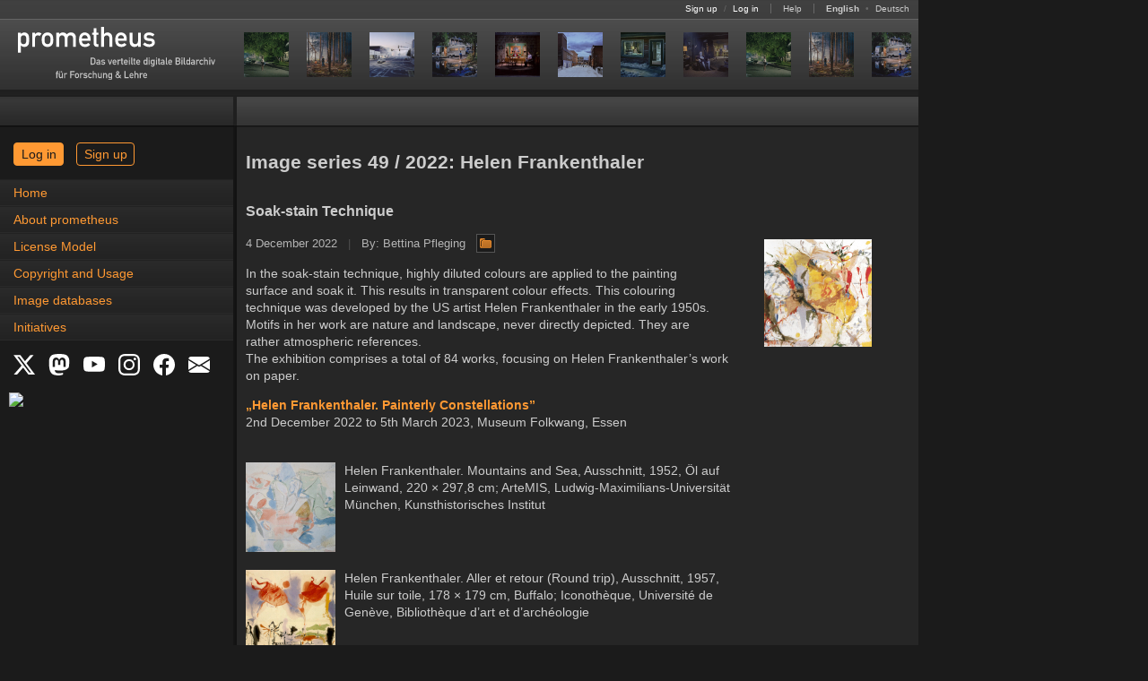

--- FILE ---
content_type: text/html
request_url: https://prometheus-bildarchiv.de/series/2022/49/
body_size: 5692
content:
<!DOCTYPE html>
<html lang="en">
<head>
  
  <meta http-equiv="content-type" content="text/html; charset=utf-8" />
  <title>Image series 49 / 2022: Helen Frankenthaler | The prometheus Image Archive: High-quality images from the fields of arts, culture and history</title>

  <link rel="stylesheet" type="text/css" href="../../../stylesheets/application.css?1760081072" media="all" />
  <!--[if IE]>
  <link rel="stylesheet" type="text/css" href="../../../stylesheets/application_ie.css?1674640805" media="all" />
  <![endif]-->
  <!--[if IE 7]>
  <link rel="stylesheet" type="text/css" href="../../../stylesheets/application_ie7.css?1674640805" media="all" />
  <![endif]-->
<noscript>
  <link rel="stylesheet" type="text/css" href="../../../stylesheets/noscript.css?1674640805" media="all" />
</noscript>
  <link rel="stylesheet" type="text/css" href="../../../stylesheets/print.css?1674640805" media="print" />
  <link rel="stylesheet" type="text/css" href="../../../stylesheets/screen.css?1720095912" media="screen, projection" />
  <link rel="stylesheet" type="text/css" href="../../../stylesheets/syntax.css?1674640805" media="screen, projection" />
  <link rel="stylesheet" type="text/css" href="../../../stylesheets/mobile.css?1760081072" media="only screen and (max-device-width: 640px)" id="mobil-stylesheet" />

  <script src="../../../javascripts/vendor.js?1686946094" type="text/javascript"></script>
  <script src="../../../javascripts/application.js?1674640804" type="text/javascript"></script>
  <script src="../../../javascripts/prometheus.js?1674640804" type="text/javascript"></script>
  <script type="text/javascript">
    Prometheus.lang = 'en';
    Pandora.session_update_url = 'https://prometheus.uni-koeln.de/en/pandora/update_session';
  </script>

  <link rel="shortcut icon" type="image/x-icon" href="../../../favicon.ico" />
  <link rel="canonical" href="https://prometheus-bildarchiv.de/en/series/2022/49/index" />
  <link rel="alternate" href="https://prometheus-bildarchiv.de/de/series/2022/49/index" hreflang="de" title="This page in German" />
  <link rel="alternate" type="application/atom+xml" href="../../../atom.xml.en" title="The prometheus Image Archive: High-quality images from the fields of arts, culture and history" />

  <meta name="author" content="prometheus - Das verteilte digitale Bildarchiv für Forschung &amp; Lehre" />
</head>
<body onload="Prometheus.check_view_mode()">
  <a name="top"></a>
  <div id="header">
    <div id="statusbar">
      <span id="loginfo">
        <a href="https://prometheus.uni-koeln.de/en/signup">Sign up</a>
        <span class="pale">/</span>
        <a href="https://prometheus.uni-koeln.de/en/login">Log in</a>
      </span>

      <span>
        <a href="https://prometheus.uni-koeln.de/en/help/index">Help</a>
      </span>

      <span id="locale_switcher">
        <strong>English</strong>
              <span class="pale">•</span>
        <a href="https://prometheus-bildarchiv.de/de/series/2022/49/index" title="Sprache auf Deutsch umstellen">Deutsch</a>
            </span>
    </div>

    <div id="menu">
      <h1 id="logo"><a href="../../../index"><img alt="prometheus - Das verteilte digitale Bildarchiv für Forschung &amp; Lehre" src="../../../files/icons/logo.svg" title="prometheus Homepage" /></a></h1>

      <div id="series">
        
        
        <a href="../../.././series/2026/04/index" title="Current image series: 'Beneath the Roses'">
  <img src="../../.././series/2026/04/01.jpg" alt="01" /><img src="../../.././series/2026/04/02.jpg" alt="02" /><img src="../../.././series/2026/04/03.jpg" alt="03" /><img src="../../.././series/2026/04/04.jpg" alt="04" /><img src="../../.././series/2026/04/05.jpg" alt="05" /><img src="../../.././series/2026/04/06.jpg" alt="06" /><img src="../../.././series/2026/04/07.jpg" alt="07" /><img src="../../.././series/2026/04/08.jpg" alt="08" /><img src="../../.././series/2026/04/01.jpg" alt="01" /><img src="../../.././series/2026/04/02.jpg" alt="02" /><img src="../../.././series/2026/04/04.jpg" alt="04" /><img src="../../.././series/2026/04/06.jpg" alt="06" /><img src="../../.././series/2026/04/05.jpg" alt="05" /><img src="../../.././series/2026/04/03.jpg" alt="03" /><img src="../../.././series/2026/04/07.jpg" alt="07" /><img src="../../.././series/2026/04/08.jpg" alt="08" />
</a>
      </div>
    </div>

    <div id="menu_shadow"></div>
  </div>

  <div id="workspace">
    <div id="sidebar">
      <div id="sidebar_header"></div><div id="sidebar_header_shadow"></div>

      <div id="announcements_wrap"></div>

      <div id="login_wrap" class="login-wrap">
        <a href="https://prometheus.uni-koeln.de/en/login" class="button login">Log in</a>
        <a href="https://prometheus.uni-koeln.de/en/signup" class="button signup">Sign up</a>
      </div>

      <!--
      <div id="login_wrap">
        <form action="https://prometheus.uni-koeln.de/en/create" class="login_form" method="post">
          <fieldset>
            <legend>
              <strong>Personal account login</strong>
              <a href="https://prometheus.uni-koeln.de/en/help/login" title="Login help">
                <img src="../../../images/misc/help.gif" alt="Help" />
              </a>
            </legend>

            <label for="login">User name or e-mail address</label><br />
            <input type="text" name="login" id="login" size="32" tabindex="1" /><br />

            <br class="vspace1" />

            <label for="password">Password</label>
            <small>(<a href="https://prometheus.uni-koeln.de/en/password" title="Reset password">Forgotten?</a></small>)<br />
            <input type="password" name="password" id="password" size="32" tabindex="2" /><br />

            <br class="vspace1" />

            <input type="submit" name="commit" value="Log in" class="float-right" />

            <input type="checkbox" name="remember_me" id="remember_me" value="1" />
            <label for="remember_me">Stay logged in</label><br />
            -->
            <!-- jw/20080407: fool pandora's cookie checking mechanism ;-) -->
            <!--
            <input type="hidden" name="_pandora_session_id" value="FAKE" />
          </fieldset>
        </form>
      </div>
      -->
      <!--
      <div id="campus_login_wrap">
        <form action="https://prometheus.uni-koeln.de/en/campus" class="login_form" method="post">
          <fieldset>
            <legend><strong>Campus login</strong></legend>

            <div class="campus_title">
              Available inside a
              <a href="https://prometheus.uni-koeln.de/en/institution/licensed">licensed campus</a>.
            </div>

            <input type="submit" name="commit" value="Log in" class="float-right" />
          </fieldset>
        </form>
      </div>
      -->

      <div id="navigation-button"><a href="#" onclick="Prometheus.show_menu()">Navigation</a></div>
      <div id="navigation" class="tmp-hidden"><ul>
<li><a href="../../../index">Home</a></li>
<li><a href="../../../prometheus/index">About prometheus</a></li>
<li><a href="../../../license/index">License Model</a></li>
<li><a href="../../../copyright">Copyright and Usage</a></li>
<li><a href="../../../databases/index">Image databases</a></li>
<li><a href="../../../projects/index">Initiatives</a></li>
</ul>
</div>

      <div id="social_links">
        <a href="https://x.com/prometheus_eV" title="X" target="_blank">
	  <svg xmlns="http://www.w3.org/2000/svg" width="24" height="24" fill="white" class="bi bi-twitter-x" viewBox="0 0 16 16">
            <path d="M12.6.75h2.454l-5.36 6.142L16 15.25h-4.937l-3.867-5.07-4.425 5.07H.316l5.733-6.57L0 .75h5.063l3.495 4.633L12.601.75Zm-.86 13.028h1.36L4.323 2.145H2.865z"/>
	  </svg>
	</a>
        <a href="https://social.cologne/@prometheus_bildarchiv" title="Mastodon" target="_blank">
	  <svg xmlns="http://www.w3.org/2000/svg" width="24" height="24" fill="white" class="bi bi-mastodon" viewBox="0 0 16 16">
	    <path d="M11.19 12.195c2.016-.24 3.77-1.475 3.99-2.603.348-1.778.32-4.339.32-4.339 0-3.47-2.286-4.488-2.286-4.488C12.062.238 10.083.017 8.027 0h-.05C5.92.017 3.942.238 2.79.765c0 0-2.285 1.017-2.285 4.488l-.002.662c-.004.64-.007 1.35.011 2.091.083 3.394.626 6.74 3.78 7.57 1.454.383 2.703.463 3.709.408 1.823-.1 2.847-.647 2.847-.647l-.06-1.317s-1.303.41-2.767.36c-1.45-.05-2.98-.156-3.215-1.928a4 4 0 0 1-.033-.496s1.424.346 3.228.428c1.103.05 2.137-.064 3.188-.189zm1.613-2.47H11.13v-4.08c0-.859-.364-1.295-1.091-1.295-.804 0-1.207.517-1.207 1.541v2.233H7.168V5.89c0-1.024-.403-1.541-1.207-1.541-.727 0-1.091.436-1.091 1.296v4.079H3.197V5.522q0-1.288.66-2.046c.456-.505 1.052-.764 1.793-.764.856 0 1.504.328 1.933.983L8 4.39l.417-.695c.429-.655 1.077-.983 1.934-.983.74 0 1.336.259 1.791.764q.662.757.661 2.046z"/>
	  </svg>
	</a>
        <a href="https://www.youtube.com/channel/UCaEjB7XvF6-pOtzOFSGPppA" title="YouTube" target="_blank">
          <svg xmlns="http://www.w3.org/2000/svg" width="24" height="24" fill="white" class="bi bi-youtube" viewBox="0 0 16 16">
	    <path d="M8.051 1.999h.089c.822.003 4.987.033 6.11.335a2.01 2.01 0 0 1 1.415 1.42c.101.38.172.883.22 1.402l.01.104.022.26.008.104c.065.914.073 1.77.074 1.957v.075c-.001.194-.01 1.108-.082 2.06l-.008.105-.009.104c-.05.572-.124 1.14-.235 1.558a2.01 2.01 0 0 1-1.415 1.42c-1.16.312-5.569.334-6.18.335h-.142c-.309 0-1.587-.006-2.927-.052l-.17-.006-.087-.004-.171-.007-.171-.007c-1.11-.049-2.167-.128-2.654-.26a2.01 2.01 0 0 1-1.415-1.419c-.111-.417-.185-.986-.235-1.558L.09 9.82l-.008-.104A31 31 0 0 1 0 7.68v-.123c.002-.215.01-.958.064-1.778l.007-.103.003-.052.008-.104.022-.26.01-.104c.048-.519.119-1.023.22-1.402a2.01 2.01 0 0 1 1.415-1.42c.487-.13 1.544-.21 2.654-.26l.17-.007.172-.006.086-.003.171-.007A100 100 0 0 1 7.858 2zM6.4 5.209v4.818l4.157-2.408z"/>
	  </svg>
	</a>
        <a href="https://www.instagram.com/prometheus_bildarchiv/" title="Instagram" target="_blank">
	  <svg xmlns="http://www.w3.org/2000/svg" width="24" height="24" fill="white" class="bi bi-instagram" viewBox="0 0 16 16">
	    <path d="M8 0C5.829 0 5.556.01 4.703.048 3.85.088 3.269.222 2.76.42a3.9 3.9 0 0 0-1.417.923A3.9 3.9 0 0 0 .42 2.76C.222 3.268.087 3.85.048 4.7.01 5.555 0 5.827 0 8.001c0 2.172.01 2.444.048 3.297.04.852.174 1.433.372 1.942.205.526.478.972.923 1.417.444.445.89.719 1.416.923.51.198 1.09.333 1.942.372C5.555 15.99 5.827 16 8 16s2.444-.01 3.298-.048c.851-.04 1.434-.174 1.943-.372a3.9 3.9 0 0 0 1.416-.923c.445-.445.718-.891.923-1.417.197-.509.332-1.09.372-1.942C15.99 10.445 16 10.173 16 8s-.01-2.445-.048-3.299c-.04-.851-.175-1.433-.372-1.941a3.9 3.9 0 0 0-.923-1.417A3.9 3.9 0 0 0 13.24.42c-.51-.198-1.092-.333-1.943-.372C10.443.01 10.172 0 7.998 0zm-.717 1.442h.718c2.136 0 2.389.007 3.232.046.78.035 1.204.166 1.486.275.373.145.64.319.92.599s.453.546.598.92c.11.281.24.705.275 1.485.039.843.047 1.096.047 3.231s-.008 2.389-.047 3.232c-.035.78-.166 1.203-.275 1.485a2.5 2.5 0 0 1-.599.919c-.28.28-.546.453-.92.598-.28.11-.704.24-1.485.276-.843.038-1.096.047-3.232.047s-2.39-.009-3.233-.047c-.78-.036-1.203-.166-1.485-.276a2.5 2.5 0 0 1-.92-.598 2.5 2.5 0 0 1-.6-.92c-.109-.281-.24-.705-.275-1.485-.038-.843-.046-1.096-.046-3.233s.008-2.388.046-3.231c.036-.78.166-1.204.276-1.486.145-.373.319-.64.599-.92s.546-.453.92-.598c.282-.11.705-.24 1.485-.276.738-.034 1.024-.044 2.515-.045zm4.988 1.328a.96.96 0 1 0 0 1.92.96.96 0 0 0 0-1.92m-4.27 1.122a4.109 4.109 0 1 0 0 8.217 4.109 4.109 0 0 0 0-8.217m0 1.441a2.667 2.667 0 1 1 0 5.334 2.667 2.667 0 0 1 0-5.334"/>
	  </svg>
	</a>
        <a href="https://facebook.com/prometheus.bildarchiv" title="Facebook" target="_blank">
	  <svg xmlns="http://www.w3.org/2000/svg" width="24" height="24" fill="white" class="bi bi-facebook" viewBox="0 0 16 16">
            <path d="M16 8.049c0-4.446-3.582-8.05-8-8.05C3.58 0-.002 3.603-.002 8.05c0 4.017 2.926 7.347 6.75 7.951v-5.625h-2.03V8.05H6.75V6.275c0-2.017 1.195-3.131 3.022-3.131.876 0 1.791.157 1.791.157v1.98h-1.009c-.993 0-1.303.621-1.303 1.258v1.51h2.218l-.354 2.326H9.25V16c3.824-.604 6.75-3.934 6.75-7.951"/>
	  </svg>
	</a>
        <a href="https://prometheus.uni-koeln.de/en/subscribe" title="Newsletter" target="_blank">
          <svg xmlns="http://www.w3.org/2000/svg" width="24" height="24" fill="white" class="bi bi-envelope-fill" viewBox="0 0 16 16">
	    <path d="M.05 3.555A2 2 0 0 1 2 2h12a2 2 0 0 1 1.95 1.555L8 8.414zM0 4.697v7.104l5.803-3.558zM6.761 8.83l-6.57 4.027A2 2 0 0 0 2 14h12a2 2 0 0 0 1.808-1.144l-6.57-4.027L8 9.586zm3.436-.586L16 11.801V4.697z"/>
	  </svg>
	</a>
      </div>

      <div id="nfdi4culturebadge">
        <a href="https://nfdi4culture.de/de/ressourcen/registry/dienste-details/prometheus-das-verteilte-bildarchiv-fuer-forschung-und-lehre.html" title="NFDI4Culture Registry" target="_blank">
	  <img width="150" src="https://nfdi4culture.de/fileadmin/user_upload/registry/badges/nfdi4culturebadge.svg">
	</a>
      </div>


    </div><div id="main">
      <div id="submenu"><div id="facts"></div></div>
      <div id="content" class="clear-float">
        <h2>Image series 49 / 2022: Helen Frankenthaler</h2>

<h3>Soak-stain Technique</h3>

<p class="series-meta">
  4 December 2022
  <span class="pale">|</span>
  By: Bettina Pfleging
  <a href="https://prometheus.uni-koeln.de/en/collections/61174" title="Show collection in the archive">
    <img src="../../../images/icon/collection.png" class="icon" />
  </a>
</p>

<p class="series-start-image">
  <img src="start.jpg" alt="Start image" />
</p>

<p>In the soak-stain technique, highly diluted colours are applied to the painting surface and soak it. This results in transparent colour effects. This colouring technique was developed by the US artist Helen Frankenthaler in the early 1950s. Motifs in her work are nature and landscape, never directly depicted. They are rather atmospheric references.<br />
The exhibition comprises a total of 84 works, focusing on Helen Frankenthaler&#8217;s work on paper.</p>
<p><a href="https://www.museum-folkwang.de/en/exhibition/helen-frankenthaler" title="exhibition"><strong>„Helen Frankenthaler. Painterly Constellations”</strong></a><br />
2nd December 2022 to 5th March 2023, Museum Folkwang, Essen</p>

<div class="series-items">
  <div>
          <img src="01.jpg" alt="01" />
        <p>Helen Frankenthaler. Mountains and Sea, Ausschnitt, 1952, Öl auf Leinwand, 220 &#215; 297,8 cm; ArteMIS, Ludwig-Maximilians-Universität München, Kunsthistorisches Institut</p>
  </div>
  <div>
          <img src="02.jpg" alt="02" />
        <p>Helen Frankenthaler. Aller et retour (Round trip), Ausschnitt, 1957, Huile sur toile, 178 &#215; 179 cm, Buffalo; Iconothèque, Université de Genève, Bibliothèque d&#8217;art et d&#8217;archéologie</p>
  </div>
  <div>
          <img src="03.jpg" alt="03" />
        <p>Helen Frankenthaler. Schneesturm im Frühling, Ausschnitt, 1957, 127 &#215; 152,4 cm; ConedaKOR Frankfurt, Goethe-Universität Frankfurt am Main, Kunstgeschichtliches Institut</p>
  </div>
  <div>
          <img src="04.jpg" alt="04" />
        <p>Helen Frankenthaler. Lorelei, Ausschnitt, 1957, Öl auf Baumwolltuch (?), 179,6 &#215; 221 cm, New York; ConedaKOR Frankfurt, Goethe-Universität Frankfurt am Main, Kunstgeschichtliches Institut</p>
  </div>
  <div>
          <img src="05.jpg" alt="05" />
        <p>Helen Frankenthaler. Jakobsleiter, Ausschnitt, 1957, Öl auf ungrundierter Leinwand, 177,5 &#215; 287,9 cm; ArtICON, Justus-Liebig-Universität Gießen, Institut für Kunstpädagogik</p>
  </div>
  <div>
          <img src="06.jpg" alt="06" />
        <p>Helen Frankenthaler. Europa, Ausschnitt, 1957, Öl auf Leinwand; ConedaKOR Frankfurt, Goethe-Universität Frankfurt am Main, Kunstgeschichtliches Institut</p>
  </div>
  <div>
          <img src="07.jpg" alt="07" />
        <p>Helen Frankenthaler. Las Mayas, Ausschnitt, 1958, Öl auf Leinwand, 254 &#215; 109,9 cm, Miami; Bild &amp; Kunst Eichstätt, Katholische Universität Eichstätt-Ingolstadt, Lehrstuhl für Kunstgeschichte</p>
  </div>
  <div>
          <img src="08.jpg" alt="08" />
        <p>Helen Frankenthaler. Vor den Höhlen, Ausschnitt, 1958, 260 &#215; 265,1 cm; EasyDB, Universität Bern, Institut für Kunstgeschichte, Universitätsbibliothek Bern</p>
  </div>
</div>


<div class="list_controls">
  <div class="pagination">
    <a href="../../../series/2010/39"><div class="icon_first"></div></a> <a href="../../../series/2022/48"><div class="icon_prev"></div></a> Page 636 of 800 <a href="../../../series/2022/50"><div class="icon_next"></div></a> <a href="../../../series/2026/05"><div class="icon_last"></div></a>
  </div>
</div>

        <script src="https://prometheus.uni-koeln.de/en/pandora.js" type="text/javascript"></script>
      </div>
      <div id="style-mode-switch">
        <a href="#" onclick="Prometheus.switch_to_standard_mode()">View in standard mode</a>
      </div>
    </div>
  </div>

  <div id="footer" class="clear-float">
    <a href="#top" title="Back to top"><img alt="Top" src="../../../images/misc/top.gif" /></a>
    <span>
      <a href="../../../blog" title="Blog">Blog</a>
      <span class="pale">|</span>
      <a href="../../../contact" title="Contact">Contact</a>
      <span class="pale">|</span>
      <a href="../../../imprint" title="Imprint">Imprint</a>
      <span class="pale">|</span>
      <a href="../../../privacy" title="Privacy">Privacy</a>
      <span class="pale">|</span>
      <a href="https://prometheus.uni-koeln.de/en/terms" title="Terms of use">Terms of use</a>
      <span class="pale">|</span>
      <a href="https://prometheus.uni-koeln.de/en/sitemap" title="Sitemap">Sitemap</a>
      <span class="pale">|</span>
      <a href="../../../faq" title="Frequently asked questions">FAQ</a>
      <span class="pale">|</span>
      <a href="https://prometheus.uni-koeln.de/en/help" title="Help">Help</a>
    </span>
  </div>
</body>
</html>


--- FILE ---
content_type: text/css
request_url: https://prometheus-bildarchiv.de/stylesheets/screen.css?1720095912
body_size: 1444
content:
#header {
  height:            108px;
}

#logo {
  margin:            0;
}

#logo, #series, #birthday, #greeting, #greeting #links {
  float:             left;
}

#birthday {
  margin-left: 10px;
  margin-top:  50px; 
}

#series {
  padding-top:       14px;
}

#series a, #series-front .section-item > a {
  display:           inline-block;
  text-decoration:   none;
}

#series a {
  width:             754px;
  overflow:          hidden;
  white-space:       nowrap;
}

#series img {
  width:             50px;
  height:            50px;
  margin:            0 10px;
}

.series-items {
  margin-top:        2.5em;
  clear:             both;
}

.series-items > div + div {
  margin-top:        20px;
}

.series-items img {
  width:             100px;
  height:            100px;
  clear:             both;
  float:             left;
  margin-right:      10px;
}

.series-items p {
  height:            100px;
}

.series-start-image {
  float:             right;
  margin:            -2em 3em 0 3em;
}

#facts {
  text-align:        right;
  margin-right:      10px;
  line-height:       30px;
  color:             #909090;
}

#facts a {
  color:             inherit;
}

#facts a:hover {
  text-decoration:   underline;
}

.login_form {
  margin-top:        0;
}

.login_form fieldset {
  width:             218px;
}

.login_form input[type=text],
.login_form input[type=password] {
  width:             97%;
}

.login_form input[type=submit],
.search_form input[type=submit] {
  border-width:      1px;
}

.login_form legend {
  white-space:       normal;
}

#announcements_wrap + #navigation,
#announcements_wrap + #login_wrap,
#login_wrap + #campus_login_wrap,
#navigation + #tag-cloud {
  margin-top:        2px;
}

#login_wrap + #navigation,
#campus_login_wrap + #navigation {
  margin-top:        1px;
}

#navigation {
}

#navigation .active > a {
  color:             #FFFFFF;
}

#navigation ul {
  list-style-type:   none;
  margin:            0;
  padding:           0;
}

#navigation li {
  padding:           0;
  padding-left:      15px;
}

#navigation > ul > li {
  line-height:       30px;
  background-image:  url(../images/misc/navigation_list_background.gif);
  background-repeat: repeat-x;
}

#navigation ul ul li {
  line-height:       1.0em;
}

#navigation ul ul li, #navigation > ul > li > ul {
  padding-bottom:    5px;
}

#navigation ul ul li, #navigation li ul {
  padding-top:       5px;
}

div#navigation-button {
    display: none;
}

#social_links {
  padding:           10px 0px 5px 10px;
}

#nfdi4culturebadge {
  padding:           5px 0px 0px 10px;
}

#social_links a {
  margin-right:      1px;
}

#social_links a {
  margin-right:      1px;
}

#social_links a:hover {
  text-decoration: none;
}

#social_links svg {
  padding: 5px;
}

#content {
  margin-top:        0;
}

#content h2 {
  line-height:       1.2em;
  padding-top:       0.4em;
}

#content #timeline_15years {
  width: 740px;
}

#content > p,
#content > table,
#content > .series-items p,
#content > h2, #content > h3, #content > h4 {
  width:             540px;
}

#content > p.series-start-image {
  width:             inherit;
}

.nopandora {
  border:            2px solid #930000;
}

#content .header-line {
  margin:            0.5em 10px;
  padding-left:      0;
  width:             95%;
}

#greeting {
  padding-top: 20px;
}

#greeting #links {
  width:             290px;
}

#sticker {
  width:             110px;
  margin-top:        -10px;
  margin-left:       8px;
  float:             right;
}

#greeting p {
  margin-bottom:     1em;
}

#greeting #links ul {
  list-style-type:   none;
  padding-left:      0;
}

#greeting #links ul a + a {
  padding-left:      0.75em;
}

.section-title {
  font-size:         1.3em;
  padding-bottom:    2px;
  border-bottom:     1px solid #505050;
  margin-bottom:     10px;
  margin-top:        0.5em;
}

.section-heading {
  font-size:         1.05em;
  font-weight:       bold;
  color:             #FFFFFF;
  padding:           1em 0em;
}

.blog-heading {
  font-size: 1.15em;
  font-weight: bold;
}

.section-item {
  background-color:  #1B1B1B;
  padding-right:     1em;
}

#section-news .section-item {
  padding:           0.5em 0.7em 0.5em 0.7em;
  margin-top:        1.5em;
  line-height:       1.5em;
}

#series-front .section-item {
  min-height:        120px;
}

.section-item > a {
  float:             left;
  margin-right:      2em;
}

#section-news .section-item > a {
  float:             none;
  margin-right:      inherit;
}

#series-front .section-item > a img {
  width:             120px;
  height:            120px;
}

.section-item > p {
  display:           inline;
}

.pagination {
  line-height:       35px;
}

.post-meta, .series-meta {
  font-size:         90%;
  color:             #B4B4B4;
}

.bordered-image, div.highlight {
  border:            1px solid #505050;
  margin:            10px;
}

.blog-image {
    max-width: 25rem;
}

div.highlight pre code:before,
div.highlight pre code:after {
  content:           "" !important;
}

#tag-cloud {
  background-color:  #303030;
  padding:           10px;
  width:             240px;
  margin-bottom:     2px;
  text-align:        center;
  word-spacing:      5px;
}

#tag-cloud a {
  vertical-align:    middle;
}

#tag-cloud .set-5 {
  font-size:         180%;
  color:             #FAFAFA;
}

#tag-cloud .set-4 {
  font-size:         160%;
  color:             #DCDCDC;
}

#tag-cloud .set-3 {
  font-size:         140%;
  color:             #BEBEBE;
}

#tag-cloud .set-2 {
  font-size:         120%;
  color:             #A0A0A0;
}

#tag-cloud .set-1 {
  font-size:         100%;
  color:             #828282;
}

.tags {
  padding-left:      5px;
  display:           table-cell;
  vertical-align:    middle;
  height:            30px;
}

.text_15years {
  text-align:        justify;
  vertical-align:    middle;
  padding-right:     10px;
  color:             inherit;
}

.dimmed {
  opacity:           0.5;
}

.series-meta .icon {
  margin-top:        0;
  margin-left:       8px;
  vertical-align:    bottom;
}

#dsq-content ul {
  width:             inherit;
}

#style-mode-switch {
  display:           none;
}

#content > blockquote {
  width:             460px;
  border-width:      1px 0;
  border-style:      dotted;
  border-color:      #828282;
  padding:           0 20px;
  margin:            0 20px;
  color:             #DDDDDD;
}
